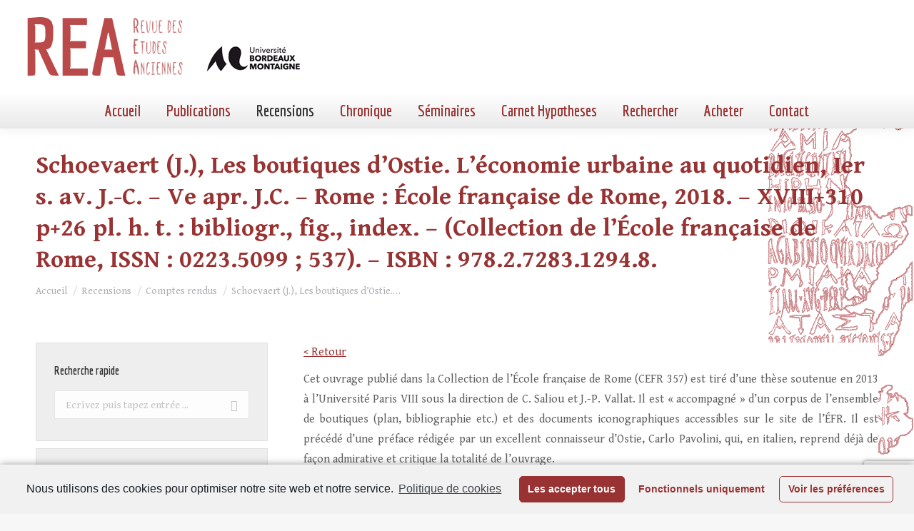

--- FILE ---
content_type: text/html; charset=utf-8
request_url: https://www.google.com/recaptcha/api2/anchor?ar=1&k=6LfqT4AaAAAAAPUEUeE_DiJ5R3b8qKL1rZ7FCeuP&co=aHR0cHM6Ly9yZXZ1ZS1ldHVkZXMtYW5jaWVubmVzLmZyOjQ0Mw..&hl=en&v=PoyoqOPhxBO7pBk68S4YbpHZ&size=invisible&anchor-ms=20000&execute-ms=30000&cb=cnrctg1zbf2r
body_size: 48807
content:
<!DOCTYPE HTML><html dir="ltr" lang="en"><head><meta http-equiv="Content-Type" content="text/html; charset=UTF-8">
<meta http-equiv="X-UA-Compatible" content="IE=edge">
<title>reCAPTCHA</title>
<style type="text/css">
/* cyrillic-ext */
@font-face {
  font-family: 'Roboto';
  font-style: normal;
  font-weight: 400;
  font-stretch: 100%;
  src: url(//fonts.gstatic.com/s/roboto/v48/KFO7CnqEu92Fr1ME7kSn66aGLdTylUAMa3GUBHMdazTgWw.woff2) format('woff2');
  unicode-range: U+0460-052F, U+1C80-1C8A, U+20B4, U+2DE0-2DFF, U+A640-A69F, U+FE2E-FE2F;
}
/* cyrillic */
@font-face {
  font-family: 'Roboto';
  font-style: normal;
  font-weight: 400;
  font-stretch: 100%;
  src: url(//fonts.gstatic.com/s/roboto/v48/KFO7CnqEu92Fr1ME7kSn66aGLdTylUAMa3iUBHMdazTgWw.woff2) format('woff2');
  unicode-range: U+0301, U+0400-045F, U+0490-0491, U+04B0-04B1, U+2116;
}
/* greek-ext */
@font-face {
  font-family: 'Roboto';
  font-style: normal;
  font-weight: 400;
  font-stretch: 100%;
  src: url(//fonts.gstatic.com/s/roboto/v48/KFO7CnqEu92Fr1ME7kSn66aGLdTylUAMa3CUBHMdazTgWw.woff2) format('woff2');
  unicode-range: U+1F00-1FFF;
}
/* greek */
@font-face {
  font-family: 'Roboto';
  font-style: normal;
  font-weight: 400;
  font-stretch: 100%;
  src: url(//fonts.gstatic.com/s/roboto/v48/KFO7CnqEu92Fr1ME7kSn66aGLdTylUAMa3-UBHMdazTgWw.woff2) format('woff2');
  unicode-range: U+0370-0377, U+037A-037F, U+0384-038A, U+038C, U+038E-03A1, U+03A3-03FF;
}
/* math */
@font-face {
  font-family: 'Roboto';
  font-style: normal;
  font-weight: 400;
  font-stretch: 100%;
  src: url(//fonts.gstatic.com/s/roboto/v48/KFO7CnqEu92Fr1ME7kSn66aGLdTylUAMawCUBHMdazTgWw.woff2) format('woff2');
  unicode-range: U+0302-0303, U+0305, U+0307-0308, U+0310, U+0312, U+0315, U+031A, U+0326-0327, U+032C, U+032F-0330, U+0332-0333, U+0338, U+033A, U+0346, U+034D, U+0391-03A1, U+03A3-03A9, U+03B1-03C9, U+03D1, U+03D5-03D6, U+03F0-03F1, U+03F4-03F5, U+2016-2017, U+2034-2038, U+203C, U+2040, U+2043, U+2047, U+2050, U+2057, U+205F, U+2070-2071, U+2074-208E, U+2090-209C, U+20D0-20DC, U+20E1, U+20E5-20EF, U+2100-2112, U+2114-2115, U+2117-2121, U+2123-214F, U+2190, U+2192, U+2194-21AE, U+21B0-21E5, U+21F1-21F2, U+21F4-2211, U+2213-2214, U+2216-22FF, U+2308-230B, U+2310, U+2319, U+231C-2321, U+2336-237A, U+237C, U+2395, U+239B-23B7, U+23D0, U+23DC-23E1, U+2474-2475, U+25AF, U+25B3, U+25B7, U+25BD, U+25C1, U+25CA, U+25CC, U+25FB, U+266D-266F, U+27C0-27FF, U+2900-2AFF, U+2B0E-2B11, U+2B30-2B4C, U+2BFE, U+3030, U+FF5B, U+FF5D, U+1D400-1D7FF, U+1EE00-1EEFF;
}
/* symbols */
@font-face {
  font-family: 'Roboto';
  font-style: normal;
  font-weight: 400;
  font-stretch: 100%;
  src: url(//fonts.gstatic.com/s/roboto/v48/KFO7CnqEu92Fr1ME7kSn66aGLdTylUAMaxKUBHMdazTgWw.woff2) format('woff2');
  unicode-range: U+0001-000C, U+000E-001F, U+007F-009F, U+20DD-20E0, U+20E2-20E4, U+2150-218F, U+2190, U+2192, U+2194-2199, U+21AF, U+21E6-21F0, U+21F3, U+2218-2219, U+2299, U+22C4-22C6, U+2300-243F, U+2440-244A, U+2460-24FF, U+25A0-27BF, U+2800-28FF, U+2921-2922, U+2981, U+29BF, U+29EB, U+2B00-2BFF, U+4DC0-4DFF, U+FFF9-FFFB, U+10140-1018E, U+10190-1019C, U+101A0, U+101D0-101FD, U+102E0-102FB, U+10E60-10E7E, U+1D2C0-1D2D3, U+1D2E0-1D37F, U+1F000-1F0FF, U+1F100-1F1AD, U+1F1E6-1F1FF, U+1F30D-1F30F, U+1F315, U+1F31C, U+1F31E, U+1F320-1F32C, U+1F336, U+1F378, U+1F37D, U+1F382, U+1F393-1F39F, U+1F3A7-1F3A8, U+1F3AC-1F3AF, U+1F3C2, U+1F3C4-1F3C6, U+1F3CA-1F3CE, U+1F3D4-1F3E0, U+1F3ED, U+1F3F1-1F3F3, U+1F3F5-1F3F7, U+1F408, U+1F415, U+1F41F, U+1F426, U+1F43F, U+1F441-1F442, U+1F444, U+1F446-1F449, U+1F44C-1F44E, U+1F453, U+1F46A, U+1F47D, U+1F4A3, U+1F4B0, U+1F4B3, U+1F4B9, U+1F4BB, U+1F4BF, U+1F4C8-1F4CB, U+1F4D6, U+1F4DA, U+1F4DF, U+1F4E3-1F4E6, U+1F4EA-1F4ED, U+1F4F7, U+1F4F9-1F4FB, U+1F4FD-1F4FE, U+1F503, U+1F507-1F50B, U+1F50D, U+1F512-1F513, U+1F53E-1F54A, U+1F54F-1F5FA, U+1F610, U+1F650-1F67F, U+1F687, U+1F68D, U+1F691, U+1F694, U+1F698, U+1F6AD, U+1F6B2, U+1F6B9-1F6BA, U+1F6BC, U+1F6C6-1F6CF, U+1F6D3-1F6D7, U+1F6E0-1F6EA, U+1F6F0-1F6F3, U+1F6F7-1F6FC, U+1F700-1F7FF, U+1F800-1F80B, U+1F810-1F847, U+1F850-1F859, U+1F860-1F887, U+1F890-1F8AD, U+1F8B0-1F8BB, U+1F8C0-1F8C1, U+1F900-1F90B, U+1F93B, U+1F946, U+1F984, U+1F996, U+1F9E9, U+1FA00-1FA6F, U+1FA70-1FA7C, U+1FA80-1FA89, U+1FA8F-1FAC6, U+1FACE-1FADC, U+1FADF-1FAE9, U+1FAF0-1FAF8, U+1FB00-1FBFF;
}
/* vietnamese */
@font-face {
  font-family: 'Roboto';
  font-style: normal;
  font-weight: 400;
  font-stretch: 100%;
  src: url(//fonts.gstatic.com/s/roboto/v48/KFO7CnqEu92Fr1ME7kSn66aGLdTylUAMa3OUBHMdazTgWw.woff2) format('woff2');
  unicode-range: U+0102-0103, U+0110-0111, U+0128-0129, U+0168-0169, U+01A0-01A1, U+01AF-01B0, U+0300-0301, U+0303-0304, U+0308-0309, U+0323, U+0329, U+1EA0-1EF9, U+20AB;
}
/* latin-ext */
@font-face {
  font-family: 'Roboto';
  font-style: normal;
  font-weight: 400;
  font-stretch: 100%;
  src: url(//fonts.gstatic.com/s/roboto/v48/KFO7CnqEu92Fr1ME7kSn66aGLdTylUAMa3KUBHMdazTgWw.woff2) format('woff2');
  unicode-range: U+0100-02BA, U+02BD-02C5, U+02C7-02CC, U+02CE-02D7, U+02DD-02FF, U+0304, U+0308, U+0329, U+1D00-1DBF, U+1E00-1E9F, U+1EF2-1EFF, U+2020, U+20A0-20AB, U+20AD-20C0, U+2113, U+2C60-2C7F, U+A720-A7FF;
}
/* latin */
@font-face {
  font-family: 'Roboto';
  font-style: normal;
  font-weight: 400;
  font-stretch: 100%;
  src: url(//fonts.gstatic.com/s/roboto/v48/KFO7CnqEu92Fr1ME7kSn66aGLdTylUAMa3yUBHMdazQ.woff2) format('woff2');
  unicode-range: U+0000-00FF, U+0131, U+0152-0153, U+02BB-02BC, U+02C6, U+02DA, U+02DC, U+0304, U+0308, U+0329, U+2000-206F, U+20AC, U+2122, U+2191, U+2193, U+2212, U+2215, U+FEFF, U+FFFD;
}
/* cyrillic-ext */
@font-face {
  font-family: 'Roboto';
  font-style: normal;
  font-weight: 500;
  font-stretch: 100%;
  src: url(//fonts.gstatic.com/s/roboto/v48/KFO7CnqEu92Fr1ME7kSn66aGLdTylUAMa3GUBHMdazTgWw.woff2) format('woff2');
  unicode-range: U+0460-052F, U+1C80-1C8A, U+20B4, U+2DE0-2DFF, U+A640-A69F, U+FE2E-FE2F;
}
/* cyrillic */
@font-face {
  font-family: 'Roboto';
  font-style: normal;
  font-weight: 500;
  font-stretch: 100%;
  src: url(//fonts.gstatic.com/s/roboto/v48/KFO7CnqEu92Fr1ME7kSn66aGLdTylUAMa3iUBHMdazTgWw.woff2) format('woff2');
  unicode-range: U+0301, U+0400-045F, U+0490-0491, U+04B0-04B1, U+2116;
}
/* greek-ext */
@font-face {
  font-family: 'Roboto';
  font-style: normal;
  font-weight: 500;
  font-stretch: 100%;
  src: url(//fonts.gstatic.com/s/roboto/v48/KFO7CnqEu92Fr1ME7kSn66aGLdTylUAMa3CUBHMdazTgWw.woff2) format('woff2');
  unicode-range: U+1F00-1FFF;
}
/* greek */
@font-face {
  font-family: 'Roboto';
  font-style: normal;
  font-weight: 500;
  font-stretch: 100%;
  src: url(//fonts.gstatic.com/s/roboto/v48/KFO7CnqEu92Fr1ME7kSn66aGLdTylUAMa3-UBHMdazTgWw.woff2) format('woff2');
  unicode-range: U+0370-0377, U+037A-037F, U+0384-038A, U+038C, U+038E-03A1, U+03A3-03FF;
}
/* math */
@font-face {
  font-family: 'Roboto';
  font-style: normal;
  font-weight: 500;
  font-stretch: 100%;
  src: url(//fonts.gstatic.com/s/roboto/v48/KFO7CnqEu92Fr1ME7kSn66aGLdTylUAMawCUBHMdazTgWw.woff2) format('woff2');
  unicode-range: U+0302-0303, U+0305, U+0307-0308, U+0310, U+0312, U+0315, U+031A, U+0326-0327, U+032C, U+032F-0330, U+0332-0333, U+0338, U+033A, U+0346, U+034D, U+0391-03A1, U+03A3-03A9, U+03B1-03C9, U+03D1, U+03D5-03D6, U+03F0-03F1, U+03F4-03F5, U+2016-2017, U+2034-2038, U+203C, U+2040, U+2043, U+2047, U+2050, U+2057, U+205F, U+2070-2071, U+2074-208E, U+2090-209C, U+20D0-20DC, U+20E1, U+20E5-20EF, U+2100-2112, U+2114-2115, U+2117-2121, U+2123-214F, U+2190, U+2192, U+2194-21AE, U+21B0-21E5, U+21F1-21F2, U+21F4-2211, U+2213-2214, U+2216-22FF, U+2308-230B, U+2310, U+2319, U+231C-2321, U+2336-237A, U+237C, U+2395, U+239B-23B7, U+23D0, U+23DC-23E1, U+2474-2475, U+25AF, U+25B3, U+25B7, U+25BD, U+25C1, U+25CA, U+25CC, U+25FB, U+266D-266F, U+27C0-27FF, U+2900-2AFF, U+2B0E-2B11, U+2B30-2B4C, U+2BFE, U+3030, U+FF5B, U+FF5D, U+1D400-1D7FF, U+1EE00-1EEFF;
}
/* symbols */
@font-face {
  font-family: 'Roboto';
  font-style: normal;
  font-weight: 500;
  font-stretch: 100%;
  src: url(//fonts.gstatic.com/s/roboto/v48/KFO7CnqEu92Fr1ME7kSn66aGLdTylUAMaxKUBHMdazTgWw.woff2) format('woff2');
  unicode-range: U+0001-000C, U+000E-001F, U+007F-009F, U+20DD-20E0, U+20E2-20E4, U+2150-218F, U+2190, U+2192, U+2194-2199, U+21AF, U+21E6-21F0, U+21F3, U+2218-2219, U+2299, U+22C4-22C6, U+2300-243F, U+2440-244A, U+2460-24FF, U+25A0-27BF, U+2800-28FF, U+2921-2922, U+2981, U+29BF, U+29EB, U+2B00-2BFF, U+4DC0-4DFF, U+FFF9-FFFB, U+10140-1018E, U+10190-1019C, U+101A0, U+101D0-101FD, U+102E0-102FB, U+10E60-10E7E, U+1D2C0-1D2D3, U+1D2E0-1D37F, U+1F000-1F0FF, U+1F100-1F1AD, U+1F1E6-1F1FF, U+1F30D-1F30F, U+1F315, U+1F31C, U+1F31E, U+1F320-1F32C, U+1F336, U+1F378, U+1F37D, U+1F382, U+1F393-1F39F, U+1F3A7-1F3A8, U+1F3AC-1F3AF, U+1F3C2, U+1F3C4-1F3C6, U+1F3CA-1F3CE, U+1F3D4-1F3E0, U+1F3ED, U+1F3F1-1F3F3, U+1F3F5-1F3F7, U+1F408, U+1F415, U+1F41F, U+1F426, U+1F43F, U+1F441-1F442, U+1F444, U+1F446-1F449, U+1F44C-1F44E, U+1F453, U+1F46A, U+1F47D, U+1F4A3, U+1F4B0, U+1F4B3, U+1F4B9, U+1F4BB, U+1F4BF, U+1F4C8-1F4CB, U+1F4D6, U+1F4DA, U+1F4DF, U+1F4E3-1F4E6, U+1F4EA-1F4ED, U+1F4F7, U+1F4F9-1F4FB, U+1F4FD-1F4FE, U+1F503, U+1F507-1F50B, U+1F50D, U+1F512-1F513, U+1F53E-1F54A, U+1F54F-1F5FA, U+1F610, U+1F650-1F67F, U+1F687, U+1F68D, U+1F691, U+1F694, U+1F698, U+1F6AD, U+1F6B2, U+1F6B9-1F6BA, U+1F6BC, U+1F6C6-1F6CF, U+1F6D3-1F6D7, U+1F6E0-1F6EA, U+1F6F0-1F6F3, U+1F6F7-1F6FC, U+1F700-1F7FF, U+1F800-1F80B, U+1F810-1F847, U+1F850-1F859, U+1F860-1F887, U+1F890-1F8AD, U+1F8B0-1F8BB, U+1F8C0-1F8C1, U+1F900-1F90B, U+1F93B, U+1F946, U+1F984, U+1F996, U+1F9E9, U+1FA00-1FA6F, U+1FA70-1FA7C, U+1FA80-1FA89, U+1FA8F-1FAC6, U+1FACE-1FADC, U+1FADF-1FAE9, U+1FAF0-1FAF8, U+1FB00-1FBFF;
}
/* vietnamese */
@font-face {
  font-family: 'Roboto';
  font-style: normal;
  font-weight: 500;
  font-stretch: 100%;
  src: url(//fonts.gstatic.com/s/roboto/v48/KFO7CnqEu92Fr1ME7kSn66aGLdTylUAMa3OUBHMdazTgWw.woff2) format('woff2');
  unicode-range: U+0102-0103, U+0110-0111, U+0128-0129, U+0168-0169, U+01A0-01A1, U+01AF-01B0, U+0300-0301, U+0303-0304, U+0308-0309, U+0323, U+0329, U+1EA0-1EF9, U+20AB;
}
/* latin-ext */
@font-face {
  font-family: 'Roboto';
  font-style: normal;
  font-weight: 500;
  font-stretch: 100%;
  src: url(//fonts.gstatic.com/s/roboto/v48/KFO7CnqEu92Fr1ME7kSn66aGLdTylUAMa3KUBHMdazTgWw.woff2) format('woff2');
  unicode-range: U+0100-02BA, U+02BD-02C5, U+02C7-02CC, U+02CE-02D7, U+02DD-02FF, U+0304, U+0308, U+0329, U+1D00-1DBF, U+1E00-1E9F, U+1EF2-1EFF, U+2020, U+20A0-20AB, U+20AD-20C0, U+2113, U+2C60-2C7F, U+A720-A7FF;
}
/* latin */
@font-face {
  font-family: 'Roboto';
  font-style: normal;
  font-weight: 500;
  font-stretch: 100%;
  src: url(//fonts.gstatic.com/s/roboto/v48/KFO7CnqEu92Fr1ME7kSn66aGLdTylUAMa3yUBHMdazQ.woff2) format('woff2');
  unicode-range: U+0000-00FF, U+0131, U+0152-0153, U+02BB-02BC, U+02C6, U+02DA, U+02DC, U+0304, U+0308, U+0329, U+2000-206F, U+20AC, U+2122, U+2191, U+2193, U+2212, U+2215, U+FEFF, U+FFFD;
}
/* cyrillic-ext */
@font-face {
  font-family: 'Roboto';
  font-style: normal;
  font-weight: 900;
  font-stretch: 100%;
  src: url(//fonts.gstatic.com/s/roboto/v48/KFO7CnqEu92Fr1ME7kSn66aGLdTylUAMa3GUBHMdazTgWw.woff2) format('woff2');
  unicode-range: U+0460-052F, U+1C80-1C8A, U+20B4, U+2DE0-2DFF, U+A640-A69F, U+FE2E-FE2F;
}
/* cyrillic */
@font-face {
  font-family: 'Roboto';
  font-style: normal;
  font-weight: 900;
  font-stretch: 100%;
  src: url(//fonts.gstatic.com/s/roboto/v48/KFO7CnqEu92Fr1ME7kSn66aGLdTylUAMa3iUBHMdazTgWw.woff2) format('woff2');
  unicode-range: U+0301, U+0400-045F, U+0490-0491, U+04B0-04B1, U+2116;
}
/* greek-ext */
@font-face {
  font-family: 'Roboto';
  font-style: normal;
  font-weight: 900;
  font-stretch: 100%;
  src: url(//fonts.gstatic.com/s/roboto/v48/KFO7CnqEu92Fr1ME7kSn66aGLdTylUAMa3CUBHMdazTgWw.woff2) format('woff2');
  unicode-range: U+1F00-1FFF;
}
/* greek */
@font-face {
  font-family: 'Roboto';
  font-style: normal;
  font-weight: 900;
  font-stretch: 100%;
  src: url(//fonts.gstatic.com/s/roboto/v48/KFO7CnqEu92Fr1ME7kSn66aGLdTylUAMa3-UBHMdazTgWw.woff2) format('woff2');
  unicode-range: U+0370-0377, U+037A-037F, U+0384-038A, U+038C, U+038E-03A1, U+03A3-03FF;
}
/* math */
@font-face {
  font-family: 'Roboto';
  font-style: normal;
  font-weight: 900;
  font-stretch: 100%;
  src: url(//fonts.gstatic.com/s/roboto/v48/KFO7CnqEu92Fr1ME7kSn66aGLdTylUAMawCUBHMdazTgWw.woff2) format('woff2');
  unicode-range: U+0302-0303, U+0305, U+0307-0308, U+0310, U+0312, U+0315, U+031A, U+0326-0327, U+032C, U+032F-0330, U+0332-0333, U+0338, U+033A, U+0346, U+034D, U+0391-03A1, U+03A3-03A9, U+03B1-03C9, U+03D1, U+03D5-03D6, U+03F0-03F1, U+03F4-03F5, U+2016-2017, U+2034-2038, U+203C, U+2040, U+2043, U+2047, U+2050, U+2057, U+205F, U+2070-2071, U+2074-208E, U+2090-209C, U+20D0-20DC, U+20E1, U+20E5-20EF, U+2100-2112, U+2114-2115, U+2117-2121, U+2123-214F, U+2190, U+2192, U+2194-21AE, U+21B0-21E5, U+21F1-21F2, U+21F4-2211, U+2213-2214, U+2216-22FF, U+2308-230B, U+2310, U+2319, U+231C-2321, U+2336-237A, U+237C, U+2395, U+239B-23B7, U+23D0, U+23DC-23E1, U+2474-2475, U+25AF, U+25B3, U+25B7, U+25BD, U+25C1, U+25CA, U+25CC, U+25FB, U+266D-266F, U+27C0-27FF, U+2900-2AFF, U+2B0E-2B11, U+2B30-2B4C, U+2BFE, U+3030, U+FF5B, U+FF5D, U+1D400-1D7FF, U+1EE00-1EEFF;
}
/* symbols */
@font-face {
  font-family: 'Roboto';
  font-style: normal;
  font-weight: 900;
  font-stretch: 100%;
  src: url(//fonts.gstatic.com/s/roboto/v48/KFO7CnqEu92Fr1ME7kSn66aGLdTylUAMaxKUBHMdazTgWw.woff2) format('woff2');
  unicode-range: U+0001-000C, U+000E-001F, U+007F-009F, U+20DD-20E0, U+20E2-20E4, U+2150-218F, U+2190, U+2192, U+2194-2199, U+21AF, U+21E6-21F0, U+21F3, U+2218-2219, U+2299, U+22C4-22C6, U+2300-243F, U+2440-244A, U+2460-24FF, U+25A0-27BF, U+2800-28FF, U+2921-2922, U+2981, U+29BF, U+29EB, U+2B00-2BFF, U+4DC0-4DFF, U+FFF9-FFFB, U+10140-1018E, U+10190-1019C, U+101A0, U+101D0-101FD, U+102E0-102FB, U+10E60-10E7E, U+1D2C0-1D2D3, U+1D2E0-1D37F, U+1F000-1F0FF, U+1F100-1F1AD, U+1F1E6-1F1FF, U+1F30D-1F30F, U+1F315, U+1F31C, U+1F31E, U+1F320-1F32C, U+1F336, U+1F378, U+1F37D, U+1F382, U+1F393-1F39F, U+1F3A7-1F3A8, U+1F3AC-1F3AF, U+1F3C2, U+1F3C4-1F3C6, U+1F3CA-1F3CE, U+1F3D4-1F3E0, U+1F3ED, U+1F3F1-1F3F3, U+1F3F5-1F3F7, U+1F408, U+1F415, U+1F41F, U+1F426, U+1F43F, U+1F441-1F442, U+1F444, U+1F446-1F449, U+1F44C-1F44E, U+1F453, U+1F46A, U+1F47D, U+1F4A3, U+1F4B0, U+1F4B3, U+1F4B9, U+1F4BB, U+1F4BF, U+1F4C8-1F4CB, U+1F4D6, U+1F4DA, U+1F4DF, U+1F4E3-1F4E6, U+1F4EA-1F4ED, U+1F4F7, U+1F4F9-1F4FB, U+1F4FD-1F4FE, U+1F503, U+1F507-1F50B, U+1F50D, U+1F512-1F513, U+1F53E-1F54A, U+1F54F-1F5FA, U+1F610, U+1F650-1F67F, U+1F687, U+1F68D, U+1F691, U+1F694, U+1F698, U+1F6AD, U+1F6B2, U+1F6B9-1F6BA, U+1F6BC, U+1F6C6-1F6CF, U+1F6D3-1F6D7, U+1F6E0-1F6EA, U+1F6F0-1F6F3, U+1F6F7-1F6FC, U+1F700-1F7FF, U+1F800-1F80B, U+1F810-1F847, U+1F850-1F859, U+1F860-1F887, U+1F890-1F8AD, U+1F8B0-1F8BB, U+1F8C0-1F8C1, U+1F900-1F90B, U+1F93B, U+1F946, U+1F984, U+1F996, U+1F9E9, U+1FA00-1FA6F, U+1FA70-1FA7C, U+1FA80-1FA89, U+1FA8F-1FAC6, U+1FACE-1FADC, U+1FADF-1FAE9, U+1FAF0-1FAF8, U+1FB00-1FBFF;
}
/* vietnamese */
@font-face {
  font-family: 'Roboto';
  font-style: normal;
  font-weight: 900;
  font-stretch: 100%;
  src: url(//fonts.gstatic.com/s/roboto/v48/KFO7CnqEu92Fr1ME7kSn66aGLdTylUAMa3OUBHMdazTgWw.woff2) format('woff2');
  unicode-range: U+0102-0103, U+0110-0111, U+0128-0129, U+0168-0169, U+01A0-01A1, U+01AF-01B0, U+0300-0301, U+0303-0304, U+0308-0309, U+0323, U+0329, U+1EA0-1EF9, U+20AB;
}
/* latin-ext */
@font-face {
  font-family: 'Roboto';
  font-style: normal;
  font-weight: 900;
  font-stretch: 100%;
  src: url(//fonts.gstatic.com/s/roboto/v48/KFO7CnqEu92Fr1ME7kSn66aGLdTylUAMa3KUBHMdazTgWw.woff2) format('woff2');
  unicode-range: U+0100-02BA, U+02BD-02C5, U+02C7-02CC, U+02CE-02D7, U+02DD-02FF, U+0304, U+0308, U+0329, U+1D00-1DBF, U+1E00-1E9F, U+1EF2-1EFF, U+2020, U+20A0-20AB, U+20AD-20C0, U+2113, U+2C60-2C7F, U+A720-A7FF;
}
/* latin */
@font-face {
  font-family: 'Roboto';
  font-style: normal;
  font-weight: 900;
  font-stretch: 100%;
  src: url(//fonts.gstatic.com/s/roboto/v48/KFO7CnqEu92Fr1ME7kSn66aGLdTylUAMa3yUBHMdazQ.woff2) format('woff2');
  unicode-range: U+0000-00FF, U+0131, U+0152-0153, U+02BB-02BC, U+02C6, U+02DA, U+02DC, U+0304, U+0308, U+0329, U+2000-206F, U+20AC, U+2122, U+2191, U+2193, U+2212, U+2215, U+FEFF, U+FFFD;
}

</style>
<link rel="stylesheet" type="text/css" href="https://www.gstatic.com/recaptcha/releases/PoyoqOPhxBO7pBk68S4YbpHZ/styles__ltr.css">
<script nonce="GBsV3BaGp-PVcQM18_26Jg" type="text/javascript">window['__recaptcha_api'] = 'https://www.google.com/recaptcha/api2/';</script>
<script type="text/javascript" src="https://www.gstatic.com/recaptcha/releases/PoyoqOPhxBO7pBk68S4YbpHZ/recaptcha__en.js" nonce="GBsV3BaGp-PVcQM18_26Jg">
      
    </script></head>
<body><div id="rc-anchor-alert" class="rc-anchor-alert"></div>
<input type="hidden" id="recaptcha-token" value="[base64]">
<script type="text/javascript" nonce="GBsV3BaGp-PVcQM18_26Jg">
      recaptcha.anchor.Main.init("[\x22ainput\x22,[\x22bgdata\x22,\x22\x22,\[base64]/[base64]/[base64]/[base64]/[base64]/[base64]/[base64]/[base64]/[base64]/[base64]\\u003d\x22,\[base64]\\u003d\\u003d\x22,\x22w5nCssO0MsKjUMO1w65YwozDtsKbw6fDk0QQIcOcwrpKwoXDkEEkw6HDvyLCusK7wqokwp/[base64]/CgWHDlsOqX3pjw6V5c1BEw7jDm8Ofw6A9wpMhw4dfwq7Djz8NeG7CplUvScKpB8KzwofDsCPCkwnCjzovbMKowr15BAfCisOUwr/CvTbCmcOpw7PDiUlXKjjDljvDtsK3wrN4w5/[base64]/[base64]/w6Mdwrpvw4JrwrhgwoPDicOdw4HDnWBGWcK/HsKLw51CwoDCnMKgw5wmWj1Rw5rDplh9CD7CnGsgEMKYw6sAwoHCmRpOwrHDvCXDpMOCworDr8ODw7nCoMK7wodaXMKrHAvCtsOCOMK3ZcKMwoI9w5DDkHswwrbDgUxaw5/DhFVsYADDm1nCs8KBwofDu8Orw5VMEjFew4nCiMKjasKpw5hawrfCu8OHw6fDvcKQDMOmw67CsH09w5k/[base64]/DrR/DtCxKYGPDon3CpUo4NG3DvA/CuMKzwq7CuMKFw5saSMOcUcOLw53Dk33Dj3DCoRPDthbDkk/Cg8OFwqxIwqRVw4ZIeynClsOKwrbDg8KnwqHCrWTDq8KAw5F1FxApwpZ6w402cgPCscOGw6www4dQCjrDk8K6WcK/YHQ2wq1IBHXCssKowqnDg8O5Y1vCkR3ClsOxcMKiHsK2w5PCh8KlNXR6wonCjsKtIsK2MBDDiVvCkcOfw7g/E2bDgB/CvcO9w4HDqXwXWMO7w6s6w4sAwr8rQD5jLAoow5/DuUJOU8KEwrF1wrNQwoDCjsKsw6/ChlgdwqsvwrsTYVZFwrZAwrw/[base64]/wp7DvMOvd2rDkXVQWibCk03CrEE/cRhZwoYtwrfCj8OSwpwVCcK6GFUjDsOUDMOtXMKswow/wpFLccKEMEBuwpzCpMOEwpHDpWoKVX/CsEEpf8Oba2rCkVLDvH7CpsOsTcO+w5bCjsOZGcK8bmbClsKVwrxzw4FLfcOjw5rCu2bCp8KFMwQMwr5CwqvDikLCrT/CvW5cwqZSZkzDvsO7wrLCt8KWS8OKw6XCvjzDh2FrfybDvUgAW1dewoTCn8ObMsK1w7cAwqrCgVfCqsODMmzCscOGwqLCt2oPw75pwoPCsknDjsOnwpErwokEMyrDjwHChMKfw4Yew5TCtcKWwojCs8KpMAAAwqDDjjR/BELChcKLP8OTEMKNwpV0aMK0AMKTwok3G3tXJSxSwqrDh3nClloMIcOuQFfDp8KwPXbClsKwH8O+w61SJnnCqD9eUAjDrkBkwq9wwrHDnEQnw6IhDMKofl4WH8Ohw7cjwpl6bzxsK8Ogw5cYZsK9UMKeU8OOShvCuMO9w59yw5rDgMO/w4TDjcOmZgvDtcKdMsO2BsKRI1bDvhvDnsOJw7HCk8Kow6BMwq7DnsOdw4/CgcONd1BTOsKkwqxbw43CrFx0VHbDm3UlcsOiw5jDisOQw7onesK1HMOkQsKzw4rChwxhAcOSw6/DsnHDoMOhaw4Vwo7CsT8+G8OBXE7CncKsw60DwqBzwpzDiBlFw4bDr8OJw5HDmFBAwrrDosO6V0dswonCmsKUeMKnwqJ8VXVUw6kHwr/Dk1gkwofCqDx3QhDDjSPCvx3DicKqPMOSwpJrbyLCjUDDtF7CmELDlEsAw7dQwqR1woLCiDjDmmTCscOYcinCv0/DrcOrJ8KsYVhSOzrDrU8cwrPCv8KCw5zCmMOAwoDDizbDn07DtnvCkhzDjMKBScODwqISwqtDMzgow7PCqmMaw78BOEQmw65uBMKHMDrCr0xkwrkuaMKdMMK0wqQzw4rDjcOWIcOYAcOQP3kcwrXDpsKPWEVqdsKywo9rwoHDjy7Dg3/DnsKBwqBIazwGZnNpwq1Yw5gGw7dKw7wNPGkLGUjCuQMbwqJAwpQpw5jCvsOYw7bDkQLCvMKyPCHDgijDt8K4wqhNwq0aYCzCpsK2RzFdSBhCEzDDmWNcw6nDlcOqHMOZV8KiXic3w44+wo/DqcOLwrhZE8O8wpNSZsOgw54aw5UVGBoRw6vCpMOQwpnCkcKmRcORw5klwofDvsOAwoFvwp8rwrfDpU0KXBnDicK5TMKmw4QeYMO4fMKOSg/DqcOBNRAAwobCkcKsfsO+F2XDmzHCssKISMKcMcOFR8OMwp8Jw7PDrH5ww6YaScO6w5vDnMOfdw8fw53CisO5esKbcEEcwopibcOIwohyBMOxBMOGwqIiw5LCkHk5DcK/OMKCHgHDk8O0fcO0w7jDqCwLLzVqD10ALCYew4/DpS9eeMOpw4bCiMOtwonDtcKPfcOxwo/DtsO0w5HDswk+TsO4bgDDgMOfw48Gw73DusOoDcK3ZgLDvRzCmXUzw5XCicKFw6V3HkcfFMOJGFzDpsO8wovDtUBGIcKXcyLDgENgw6/CgsK/WR/DoFJFw6fCuj7CsCd8CEnDlzMuGgAQO8Knw6vDg2jDhsKRQG9Ywqp+wrjCvkoABcKAOQPDoxYbw6jCkmEUWcKWw6bCnjkRTTTCssOCSTYRIlnCmGYUwoF/w4goUgFHw6wFD8OBb8KPJDU6LGNRwojDksO2VE7DiCwGYQbCiFVJGMKqK8KJw65rAmlGw7Few5rCuTfDtcKbwoxyM3/DjsK8Dy3Cixx7w5B2MGNzBD4CwqjDu8OFwqTDmcKYw4DClELCmnkXE8O6w4VDc8K9CEbCsWt7wrjCnMKywq/CgcOGw7rClHHCnQXDrcKcwoJ3wqLChcO+WWRJMsKHw4HDly/DiDvClEDCgMK2PTJ9PkdEZGhZw7Atw6BUwr3Co8Kow5Ryw7bDsx/CknXDgmstHcOtTzxBAsOVGcKFwo3Dv8KBSmtDw5/DicKSwooUwrLDrsO5VDnDiMOYTFzDiTokwo0MbMKVV3BFw6YYwp89worDk2/[base64]/wrwZNWcOBnvDi8OfwpIIw6TDoFvDhykkLltEw5wbwp3CqMO8w5oqw5TCiTzClsOVEMOGw4/DkMOsfhXCpxvDoMOywqkrcVIKw4Imwrt+w5/[base64]/DhRfDvcKEw6l2wpAjc1Fuw43DisOyw6PDkMOEw5vDvsKkw7V/wqRUJcKoYMO7w6rCvsKXw7fDk8OOwqs0w77Ck3IUOncBRcK1w783wpLDr1fDhiHCv8O5wqnDqRLCr8OiwppPwpvDgW/DpDsjw7BKFcKuccKAIWTDq8Knwpo/JcKRYSozb8KQwqJMw4rCi3jCsMOswrcKLUwvw6UpTyhmw4BJWsOefnHChcKHNHXCuMK2JcK/IjXCvhzDr8OZw4nCg8OEKxEtw4ViwpRlA21cPcObC8KLwrDDh8O9MmrDisOSwrMCwpgKw4hcw4DCvcKqSMOtw67DnETDqm/Cs8KQK8K7PCsMw6HDuMKkw5fCgDFgwrfChMKtw4IPOcOXAcONPMOXfA9WbcKYw47CtUV/aMOnVihpUjjDkDXDk8KtPk1Bw5vDhmt8wr5GOAjDvD80wojDoxzCgmA/eGBDw7PCt2RpQcO2wrQ8wpXDpjgOw4zChhJSecOWUcK3NMOsF8OjMB3DnDcFworCgX7CkwNTacKpw7IYwpTDqMOxWMOVC2fDgsObbsOmSMKrw57DqMOrHk5/[base64]/CkcOFwonDscO0w7bDtGwqNMOmfEHDswA3w7rCl2JUw6J9GE/CpznCt1jCg8OJV8OsBcOeXsOQZzRkBG8Xwq9mNsK/w5XCp3ICw74uw6DDmMKaRMKLw7hWwqzDmznDgGEEJ1zCknjDtBBiw5JGwrBHF0jCgMO/wonCgcKUw44Ww6XDuMORw4d7wrQCVcObKMO4DsKga8O1wr3CncOgw73DscK/[base64]/CrcK3a8OtCsKjwrgGe8KswqhhKMKjwpo4Ow41NmoqWnh+ZsOvNwfCsVnDshMyw6kCw4LCqMO7S0crw78ZQMKbwq/DlsKDwqvCjcOewqrDkMO1B8KvwqA3wpvDt3PDhcKaXsOgVMO8TC7Ds1AXw5ocaMOiwrDDp1ICwogZTMK1ECDDusKvw6JXwqzDkyoPwrnColl4wp3CsgYww5olwrxve3TCpsOSfcOKw54Ow7DCvsKAw6PDn1vCncK0csKaw4/[base64]/DhsOqw5kqwpPCj8OlwrUCw7AOw57CkR/Cq8OfEEHCpgLDqW8Yw43ClcOBw65iWsK7w43ChkU3w6bCu8KJwoc/w5zCsVVbGcOlfA3Dr8KhOsOPw7waw4gdEWbDvcKqPDzCi09bwrUsZ8Oqwr7DmwHCtcKvwodIw5zCrBw0wqN6w6nDvUrCnUfDncKkwrzCr3rDtMO0wrfDtMOmw50Qw43DtVB/QRcVwq9EfMKIWsKVCsKRwrB1WAXCpV3DlVDDkcKDDBvDoMKfwqfCqDsCw4jCmcORNRrCsFNOfcKuZzzDkVUaNwleb8OLIUsfbkzDkm/DhXrDpsKrw5fDqcOlQMOmG2nDl8KBT2R5GsKRwoh5NBvCqGRjDMKkw6HDksOqecO6wq3CrXvCpcOXw6YRwoHDiiDDkcO7w6BRwrNLwq/Do8KyO8Kgwpd+wqXDsG/DrjpIwpvDk1LChDTCvcOGUcKpMcO1OEQ5wqkTwoN1w4nDqg8ccCoWw6tbCMKVfXlbw7zCsSQgMDfCrsOEbcOtwrNjw7XChMKvW8ORw5LDv8K6Uw/DhMOIMcK3w7HDvEQRwrY8worCs8KWemxQwo3DuDoVw7jDhE/[base64]/CnFgWH8KZw6rDlcKAw6wLEkjCpsKKDMOzWS7ClTHDnV/[base64]/[base64]/Ch8KJXcK/w5F5wr3Ds15mKcOGw6vDoUzDpBzDmMK8w5sTwrd2IFZCwrvDocKlw73CrxRFw7PDvsORwod1W39HwpvDjTXCvCtDw6XDtCLCkhZTwpXCngjCjThWw6bDvBrDtcOJA8Oqc8KTwq/DsznCusKLJsOVCG9OwrPDgWHCgsKtwrzDl8KNecO9wrnDoH5mLsKcw4TDn8KSU8OPw7LCssOFGcK+woZ6w6NifzYfVsO0JMKwwpZLwqBnwq1aVTZXCDzDlAXDqMKlwow3w4EmwqjDnVJECF7CjXsPMcOXGUY0QcKlIsKswoXCg8Oyw53DtXIzVsO/[base64]/w6dFY3Z3wrDDpcOORWfDs2waTGNHTsKRU8KNwqvDk8O2w6oHVsOXwqvDgsKZwpkyK2YkZ8K0w4dBVsK1IzPCh1vDinUGbMOkw6LDh1c/S0IDwr3DuExTwoDDomluYCBSccOdWS9zw5PCh1nCgMKgf8Krw73CnnhMwrxSZ3QtYz3CpMOmw4hbwrHDiMKcHFVJTcOfaAHConHDscKMQh5QEmvCksKpJEFdVxM0w5Arw5LDvCLDhcO4A8O5ZkrDk8O+NCrClcKBAR4Qw5DCnEHCisOhwpbDmcKwwq4Qw7rDr8O/[base64]/Du0bCqcOacCxEw5lgT8O+KcKKwqRjM8O4woIxwoxkO2dvw7Rnw5tlYMO2cT7CtRnCowt9w47DscKewpPCrsKvw67DuCfCvTzDucKyYcKKwpnCpcKMHcK2w6PClxdbwrQWKMORw5YOwqh2wqfCkMKmF8KMwp83wo8BSTrDpcOLwrPDuCcqwrfDscKAFsOQwqg9wozDlG/Cr8Oww53Co8KoMBzDixbDu8O3w6I8wrvDkMK5w6Rkw5svSFHDvUDDlnvCr8OSJsKBwqQyFTTDqMOAwrh5DhDDqMKkw6rDgmDCt8Ofw53DnMOxXEhWbsK7Jw/Ck8OEw5ASDsKewo1Dwr8qwqXCvMOpHTTCrcKXbHUxWcKSwrd/[base64]/Dh8KWTxp/aC7DiMOQwr7DkAw7EcKHwrbDgcOIwrTCpcKiEyXDtGrDnsOkFcO/w4hCWXMIVx/DnWh3wpvDv1RQL8O0wrjCnsKNWy0uwoQewq3DgyDDqFUPwrQtYMOdcwpzw43CiUfCky4fTm7CskhkdsKsM8ORwp/[base64]/DhcOvCWfDlsO3bsKGZ37CoFxiwoxAwrDDu2M2LcO2bREiw4deSMKCwqXDn2PCrWPDqgbCrsOOworDk8KzcMO3U30lw7BNSExKaMOHZQjCk8KBB8Oww70lF3rDmD98HHzDg8OdwrUTDsONFh91wrACwqEgwpZww5TDiH7Do8KwBxNmQcO7e8OrW8K/[base64]/DoGDDqcOiQMKECklIwqXDjSXDlz1zCWfDmRrDtsO5wrzDoMKAWU55w5/DtMK/QBDCjcOXw4gIw4lqfsO6HMOSAcO1woMLX8Knw4JIwoXDkRhQDzxxPsOgw4JnI8OVRmQ5NV8VQcKOcMK5wok5w6Aqwq9TesOwGMKRIMOwe17Comllw75Bw7PCkMKbTQhnccK4wqIcLl7DjDTDvXvDvQRkcSXCqihpZcKzKMK3Y2PCmMKlw5DDgmPDpMKow5hXdCh/wpFrwrrCg2JPw67DtHIOcxTDjcKdMBQWw599wpM/[base64]/[base64]/[base64]/J8O9XULCgn9ARz7DhB/Du19gIMKzZmMiwoDDoVTCjsK4wrcow4M+wrzCm8OtwptaUEDCu8O9wrrCnEXDssKBRcKfw6jDu0zCvlbDscOXw4bDkAlNH8KgFyTCoEfDq8O3w4LCthM2a2nCvGHDtMOhFsKfw4rDhwnCgVzCowBNw7DCu8KhVWnDmQw5bQrDgcOnSsKwNXnDvCTDjsKtdcKVNcO/[base64]/NGkwES3CoV3CvXBdwqh/wp7Dv2A5wrzCj2vDoFzCmMKnPw7Du37Dqy0TTE7CosKCQmFKw5/DmAnDjBnDoA5iw5XCiMKHwpzDghokw45yT8OgEcOBw6fDnMOQbcKua8OJwq3DrMKvLcOjIMONJsO/[base64]/CliXChG4rQ2NewqwYwpnDo2Z/[base64]/DrSHDtMKwPsKawoc+QMKMw4JFwrhLWcKDaMO/[base64]/w6jDgcKJwpnCkmhgeQ3DuQxgCMOTw6vDj04PEMO8MMKcwq3Cn2VyLz/[base64]/[base64]/woTDuUXDolLDsgfDrMKbOkXDiRnCvS/DgDNPwrJ8wo9HwrLDvGAew6LClU1Nw6nDmUrCjm/CsB/Do8KQw6w/w6HDisKjUA/CrFbDvABaIFPDisO/wobCnMOQGMOaw7cXw4jDvR50w7rCpkEAZMK2w6/Dm8K/NMKew4Erwp7DuMOwQMK6wr3CvQHCnsOvI3RiOBN/w67DthrCksKcwpVaw6PChMKLwpPCuMKow4sFOA4Gwo5MwpYrGkAoGMK3aXTCkRJKbsOyw7sRw4Ryw5jCnF3Cq8OhDnXDpsOQwqdMw4kCOMOawp/Cv0BTA8K8woZlUiTCoSpvwpzDsXnDkcOYAcKjVMOZEcOuw5EvwrDCtMOuJsOywqrCuMOVWFU4woQ4wo/DrMOza8O1wotJwpvDq8KOwpgEdVLCk8OOU8KsE8OWSF1bwr9XdGknwpbDpMK+w6JFHMK9JMO2HMKzwqLDl2nCiBpXw4PDq8Ouw7fDkzjCnEMYw5EOZFfCtgVYbcOvw7ZMw4/Dt8KRMQg9CsOkFMOqw5DDsMKYw4vCs8OYNiTCmsOlAMKIw6bDnk3CucKzKw5Iwqc8wq/DvcKEw48tA8KUR3jDjsOqw5LCjXPDusOgT8OMwrB/[base64]/CtHPCosKmw5jDjjnDk8O0wovDmMKLJUMew5x4w7xJXsOfbDzDjMKgewvDp8OpMWXCnjfDvsKtJMOfYkYrwr7CslgWw68GwqMwwozCrnzDnsK1ScKEw7kdFycJCsKSTsK3ejfCoSFowrARbiU2w5HDqcKpZBrCgjbCpsOaKxPDvcK3Sht9AcK+w4/CgSdnw4XCncK1w4DCrAkLSsOrYQogcwElwqYCaRx/YsKpw4tyOCt5cHHChsKQw5vCjcK2w75XcwkAwoHCkiDCukHDhsOKwoE2FsOjF1Few40AJcKDwp99JcOuw4gQwo7DolHClMOXE8Oac8OHLcKWY8K/Z8Ogwr4aGhTCiVrDkxsAwrJuwpN9CU0lDsKvLsONM8OoLMOyNcOXwqjCmg3CiMKuwqwaTcOYK8ORwrAMN8ORasO6wqvCsz8XwoISYRfDncKCTcKKC8OFwoRDw7/DrcOVOAAEW8KrMMOjWsK2MwJUH8KfwqzCrx3DicKmwpsgEMO7EVwsZsOmw4/CncOOYsOSw4cTJ8O+w5UkUHbDj1DDusOgwpNJYMKdw6xxP1tZwrgRUsOZPMK3wrBMRsKQPWkqwq/[base64]/DiwFSZsODw7vCqcOnFsOrwowiwr3DoQsFHmM6CcKLLmXCosOCw7YPPsOgwokZJls/[base64]/ClcK5wqhsQ8OXwoJKw7txwqtbw7rDj8K3fMOsw6ANw4oqZMOLesKawrrDocK0UHdaw5DCt0kQWHZVTsKbbzlQwpvDrF/CkR5Sf8KNYcKafzrCi2jDqcOyw6XCucOLw6IKI1vClDl4wrdeUDclNsKVQmNJDnXCuGpnS2VWTlhFeUsiHwrDu1gldcKtw6x2w6vCo8OtLMO/[base64]/[base64]/CiE3Ckn3Di8OwLTLDthoFw7DDqA/[base64]/CocKBVsKaK2TCq1/DrhYlJsKcVMO7TDcww53DpSlTTMKfw4pBwpgrwoFfwpoIw6LCg8OvYcKrX8OWK3U/woROw4Rzw5TCk205O1LDsHlJLUtnw51oMFcEwpJ9Ty/Dm8KvNg4YOUJtw7zCtjpiYMKlwq8qw7nCt8O+MQBuw4PDtGZuw5MUM3jCv0JOGsOBw4xpw4bCvsOudsO8DwHDkXRYwp3CtsKcPX1/wp7CkTcxwpfCt2LDisONw50pAcOSwrhsb8KxJBfCtW5VwpsfwqYOwonCkWnDsMKNGgjDnGvCg13DgHbDmGhiwpADQ27CgWrCiX4vEsORw6LDlMOYUAvDqHYjw5jDqcO8w7BFHVHCq8KPQMKCf8O0wqlGNijCm8KVcibDlMKjKX9hasKuw6jCrgjDiMKWw5fDhH/CrisAw4/Dg8KlTcKHw7TCusKLw5/CgG/CnSQEOcOAN2fCnWDDlU8qCMKGHgcDw7NCKTRQB8O2wqnCuMKde8KnwojDtlpDw7cRwqbCikrDu8Kfw5UxwrnDjyvCkAHDuHYrJ8OnL17DjyPDkSvCgsO3w6Usw4LCosOEKC3DghBuw5hqe8K1EmzDpR8qZ0/DisOuc2tCwqtGwo17wo0pwpI3WcKwFsKfw4gnwq4MM8KDSsOFwrk1w7fDk0R/[base64]/CqcKkwp/CsHzDuMOJw5UDC8KEw47Cu2vCm8KXVMKnw48uGcKfwqnCo3XDuEzCjMKKw63Csl/CqMOqS8Obw6rCinRrM8KcwqBMQ8OpXzd6Y8K1w5krwqRdw5rDlGMcwofDnXdDYnk5CcKkATUVDVTDpQJBURQONSgJOjzDlSnDkRDCgyjDqMKINB3ClTjDrHQew7LDngNRwrQww4fCjkrDrUtWS0zCpzAywqHDrF/DlsO2WGHDpWVmwrcmN0DClsKBw7FXw7vCsQkvHwIzwoN3f8OTHGDCisKxwqEVasKAR8Kxw68ew60LwqBiw7LDgsKtbCLCjTLClsOMVMKWw4M/w6bClMObw5/[base64]/Ch2HDqsKHwrXCtMOvwrjDv0DDuV4xw6vCvEbDiFh/w5zCk8KBJcKmw5zDiMOIw54Qwoxrw7zClEI7w5Zcw5FZZMKBwqXDo8OTNsK2wovCsBbCosKrwobChsKuKFnCrsOCw6Q7w5Zawq00w5gfw53DnnPCgsOAw6DDkcKnw5zDtcKYw6p3wovDoQ/Dsmoywr3Dqi3CgsOnQC9pV1nDgETDuXkANCpYw5LCmsOQwqvCq8KAc8OyEgJ3w71fw4YTw5HDjcKjw7VrO8OFfn0bPcKnw7Idw7B7SCR4w64CUcOUw4Imwo/CuMK2w7QEwofDqsK7VcOMNMKGdMKnw4rClcOZwr0zbzcAdRNDE8KHw6DDnsKgwpfCoMKvw5RHwpIyGWolXWvCjypxw611FcO2wp7CnXbDrMKUQi/CgMKpwrPCtMOUJMOfw4DDvsOsw7PCp0XCiHlqw5/CkcOKwpsmw6kxw5LCm8KFw702fcKMNMORS8KxwpbDv1tVGVsJw5HDvywUwoLDr8OBw45sb8Kmw41vwpXDucKAwphIwoUoNxpWcsKHw7NJw7trXnTDpcKHJRI5w7QPElfClMODwo5QTMKbwpTDrk5kwotCw6vDlUXDrCU+w4rCmAVvJQI/Xld+dMOQwrZIwpxsRcKww71xwplgRV7CmsOiw78aw4RmXcKow4jDuCBSwrLDoHLCnTt/CTAuw4orG8KoOMKgwoYbwq4SdMKMw6rCjT7CiDvCosKqw4bCrcOILR/DozXDtDpiwoVbw6NlLlc9wqrDvsOeFn0uIcO8w6Zra2ViwoQIFxHCigVOBcOlwpoMwp5YJ8O6R8KMTTsZwofCnRp5AA0mdsOUwroFNcKXwovCsFMiwonCtMOdw6sUw4RBwpnCp8K6wrvCtMKaNGjCv8OJwo16wpkEwrBRw7d/acKLL8OEw7Q7w7dFJgXCiEHCssKBRsKjays5w6szO8OdDxnCoDIcZMO4JsKzd8KAYcOzw5rDp8OLw6/[base64]/[base64]/[base64]/[base64]/CosOSJwUqwqLDmcKtw4LCucOmFzXCk8K/WEjDpBbChFvCsMOOw4nCtGlawr4+Xj0LBMK/A2fDj3wIcWzDnsK0wqzDisKaV3zDi8O/w6RxJ8Ofw5bCpcOjw7rCk8OpKcOlwpN2wrAVwpHCqsO1wo7DrsKrw7DDjMKkwpLDgl5OFkHChMKSXcOwAVEyw5FkwrvCgcOPw7XDuDPCncKEwr7DmAduMmVSIF7DoxDDi8OEw49xwpEuDcKRw5fChsOiw4A+w5Vdw4EGwo5rwqNAKcO/GsOhI8O0V8KAw7MuCMOufsO6wrvDgwbCksOZSVbChMOuw5VNw5RhG2teVA/DqEhDwqvCi8OnV3spwqPCsCzDmCI+bsKpa0MlciBDEMKAIhRGAMOtc8O/RhPDqcOrRUfCicK/wqRbWHHCncKhw6vDhAvDkT7DonJswqTCksO1IsOVfMKUf1nDmsOsYMOHwobCrRTCvDoawrLCtsK3w5rCm23DnxTDlsOYE8KXGExfCsKfw5DDrMKEwrAfw73DjMOnU8OGw7Y0wqIbQCHDlMKIw6A/V3FQwp1ZLhPCtCPCvDHCmg9xw7USScKnwrjDtBZuwo9KLFjDgQbCmcOlP2liw5gvScKsw4cWcsKew4IwR0vCmWzDgAE5wpXDpcK5w7UAw6ZzDyPDkMOYw7nDnVUwwqLCvArDs8OIPlNyw5MsLMOkwqtdFcOJY8KNVsO8wr/DosK5w64FPsKxw50dJSPDiwo9MlbDvydJOMKxQcOOZQoPw5MEwoPDgMODGMO/w57Dm8KXQ8O/NcKvQcOgwpPCi2XCvUJeTC8aw4jCgsK5NcO8w5TDmsKYZXUfUwBpEMOjZW7DtMOIe27DgGIMSsKmwqvCu8Oow45wJsK9HcK5w5YLw5BmOAjCgsOWwo3ChMOtX20Fw7gjwoXCgMKZbcK/MMO4b8KHYsKoLGJTwo0zQyUECTfDi397w43Drwxvw7xPKyMpdcOQCsKiwoQDP8OiIj81wr4BTMOzw5MLWcOqw5FEw5IrAX7DmMOPw6U/H8KMw6w1bcO2XSfCu2TCpkvCuEDCmSHCsz5+VMOTKcOnw4ElNxN6PMOjwq3DpiYxAMKqw6lbXsKxHcOZw402w6Ytw7cAw5/CuRfClsODRcORIsKpJ3zDhMOvwr8OGU7DpC05w7dzw5LCo3Y6w7VgUktFXnrCiTMONMKoLsKyw45WVMOpw53CpcOfwogLZQjCqsK8w4TDiMOmScKiWFNkajA4woQFwqRyw5tEwo3DnjHCvcKTw68Owpx7O8O/Hi/[base64]/ChwMNwpFRKsOWa8OkwozDjQEHfWfCpkbCrF8vw4sLwqfDqBVwXnV/DsKZw59Fw452wo4rw7nDsyXChgvCnMKnw7/[base64]/DoX0CwoBLw5l8w57DpkzChsOdHMKrw4gXO8K3S8KYw7RtB8OQwrBOw7zDrMK0wrHCti/[base64]/Ds1rDkm9VwpJiw6hFwrdrZ8Kkw6XDi8KLK8K2wqvDlDbDhMO1aMOrw47Dv8Oqw7DCgcOHw6JUwpUCw6dVfC/CtAbDkl4bccKoD8KdX8K9wrrDkQxBwq1kRkzCpyItw7EaJiDDjsKowpDDh8Khw4/DhA1wwrrCpsOPI8KTw6FgwrBsP8KHw7IsCsK5wpnCukHCm8KywozChxcYFsKpwqp2OR7DusKbIHjDpMOqQ3lPdHnDk23CjRdxw5gNKsKeUcOrwqTDisOzRWPDgsOrwrXDgMKywoh4w5xhTMKWw4nCnMKVw57ChUHCtcK9eCdLZS7DhcOjwpl/[base64]/Cnl/[base64]/ClsOzeBjDlcKyw7vDsCrCrcOkw6N+Z0fDjl7CpxVYwqMnPsKkYcOrwqNKC0gTYsOOwrc6DMKecDvDrzzDo18ENDUiRsKawqJYV8KewqFvwps7w7zCjnErwoAVckbDisOXXMO7LiLDsTxlBnDDtU3CmsOEfMOXLRosVFPDkcO0wpbDsw/CkidgwoLConzClMK5w4fCqMOoHsOgwpvDmMKsV1EEYMKMwoHDoENYwqjDkmnCvMOnCkTDgHt2fXgcw5TCs1PCrsK5wpXDlWB6wrknw4orwoQ9a2HDnQrDgcKhw57Du8K0WcKrQ3pDXTfDhMKKKRnDuE0WwrrCs1Zuw6woBXRAXw1wwo7CpMOODyo7wq/CoFZow7Ibwr/CoMOZZSzDmcKswrPComrClzEKw4jDlsKzNcKGw5PCucOPw4p7wphOOsOPVcKAJsODworCn8K1w7nCmUvCpQPDrcOSS8O+w57CuMKeFMOAwrI5TBLCow/[base64]/XMKyZ8KCw53DjyjDqFDCp8Ktw5NGw4xhB8K9wqXDtRzDhBXDoH/[base64]/Dn8O7w6s/AsOiw6HCojvCrHQzw5tXUcK+w7XCosO3w57DpMK9PxXDv8OjRjbCohADB8Kbw45xHnNZJTMow4dIwqIvUGUfwprDucO3ckrClnstQcO8N37DsMKoJcOCwoocRX3DicK9JGLCs8K/WHVNQMKbD8KCEsKew63CisO3w4hJL8OCIcOaw6YCaEbDv8KzLFfCsRgVwosaw5MZEGLCmx5lwrk0NxvCtxjDnsOLw7AEwrtYKcOkV8KkWcKzN8O6w7LDhMK8w53ClWAxw6EMEEFedQEyB8KwccKUDcKhVsOOTTskw6U7woPCksOYBsONTMKUwoREOMKVwrBnw4/DicOCwpQKwroLworCmTMHaxXDlsO8KMK+wprDvsKxOcOlSMODMxvDtsOqw7/DkzJywrHCtMK7H8OPwoo4DsO/wozCmCoCYFQTwpEAa07Dhk9Ew5LCr8KjwqYDwq7DusOrwonCm8KyEmzCikrDiSPDn8O5w6JoUcOHa8Ohw7E6JRbCpzTCj0Y1wq9+ST7CiMKHw7fDtQsIMAFZwo5/w7wlwp9aBSbDj0nDulpxwq97w6Eqw55yw4rDtFnDt8KAwpjCoMKGWDBhw5HDsSjDl8Kiwr7CrRrDu1AOdUBWwrXDkRHDrBp6B8OeWcOJw4YaNcOJw4jCn8O3GMOsLxBYFBgOaMOVaMOTwo1LMgfCkcOwwrkLKzhZw5ksdFPCq2nDm1kDw6fDoMKPDA/CgwwFfcOJYMOhwoLDmlYhw6twwp7Chl9IH8O2woDCj8OMwrLDusKQwplEEcKSwq0Kwq3Dvzp7A0M7EsKfwpTDpMKWwqTCnMOQamoAfXVGCcKbw4pyw6lJw7nDpcOVw4PCmHl3w4VIw4LDi8OAwpXCicKRPE8CwokWEywBwr/DuTZEwpNKwqPChMKwwqRRHioTcMK8wrJLw4MLFCpvQcKHw5VTago2fTXDnk7CiTstw6jCqH7DtsOHLW5ASMKUwovChnzClR95EgLDsMOEwqs6woUNA8Kiw5PDusKHwozDncKbwqvCncKjeMOXwpLCmyXCgsKCwr4KZcKrJEh/wrHCnMOxw73CqCnDrERow4LDlFAnw7howqDCs8K5LEvCuMOmw4RYwrvChmhDdxHCiynDmcKTw7TCr8KrD8Ouw7F0McOqw5fCosOMaQTDjmDCk21bwpTDmArCn8KiCixeJlvDkMKCS8KlWiTCgzTCgMOBwpcJw6HCjxPDuCxRw43DoU/Ckh3DrMOqXsK8wqDDhX09BnbDrEJCXsOVZcOaXXQEGmvDlh0HKnrCliYsw5RJwpHCpcOeMcO2woLCo8O/wozDuF5SKMKOZFbCq0QTw4nCmsKkUmMBasKpwp05w4gKEzPDjMKZVcK7VWrDv0XDmsKHw6QUFSwLDUtCwocDwq52wpjCnsKgw5/[base64]/FMKPwo4iEjbCg8OoRcKcw4nDmcOkw4olKQoow7fDkMOdMcOMwqsOOn3DtiPDnsOAc8KvW0RVw6XCusKxw7k7bcOnwrB6bcOTw5dFB8Kcw6dMCsK9WzFvwoBIw6TDgsK8wqTCssOpZ8KGwp7Dnlkfw7DDlG3CocOIJsK3L8ODw4xGFMK8WcKRw7N/ZMOWw5LDj8O+fU4ow4huLMO7w5Fiw61aw6/DsyDCqS3ChcK7wpnDmcOUwrbCt3/CjMOTwqbDrMOMNsKkBHMgIRFZa0HCkAcRw6TCpmTCucOIe1E8eMKWcw3DuxjCp0rDhsODEMKlex/DsMKXTz3CjMO/GsOKT1fClgXDvyDDq05ESMKyw7Fhw6nCm8K3w53Cp3vCsGpOMBoCFF0HWsO2FUNdwpTDicOIFj0WWcKrKDkbwrPDqMOZw6Fgw7vDoX/DsBrCsMKhJ07Dhnw2FFJzJnsww59XwojCrnjCrMOWwrHCplcywqHCoVg0w4DClTEbHCrCjkzDh8O5w7U2w4jCncOdw5nDhcOIw7V9WncyLMKrZkl2wo3DhsOADcOiDMOpN8K6w4DCtCwQA8OhQsO2wqh9w6nDnSvCtx/DhsKhw4/Dm2dNGcK7EUVADgPCkcOAwo8Jw47CtMKzC3/[base64]/Ch3fCnU3CuibDl8KIHcKRTsKtw5VKG8KtwpNnWcKsw7U6a8OWw6RWU0wnSjXCvsOTAzzCsXrCtFLDoVvDm1VuKMKSewodwp7DpMKgw5ZDwqhTEcOkYxjDkRvCucKtw518XUPDusO6wpAiRMOTwq/DjcKhSsObwpTCjCsowpfDimdLIcO6wpHCqMOaJMKmCcOSw5MZfMKDw4ZVZ8OiwqbDkCDCnsKHdWnCvsKxfsOtMsOYw4vDs8OIcX/Cu8OlwpjCocOhc8KgwovDrMOCw45Hwok9Cx4rw4tZeEgwXSrDtn7Dg8OvEsKdY8Oow5obHMOvOcKQw5gDwrzCksK6w4fDmTbDq8O7bMKKPzoMagzCoMOBH8OSwr3ChsKXw5VUw5LDj00xLEHCiwoTRUAXYlcew7sPHcOnwo5zDwfCiC/DssKewohbwqQxC8KrMBLDjxFzLcKAdhgDw6fDs8O1ccKIe19cw5NYFXXDjcOjfgLCnRJmwrPCqsKjw7M4w5HDrMKCTsOfQFnDok/DlsOMwqjCuEYDw5/[base64]/Dn8KgwqDCqsK4w4PCsiMJXzQWw61gw6/Ci8K/wqtWDcOmwp7CnRoqwrbDiF3CqRjCjsKjw60ww6svZ0FUwqRLJ8KXw5gGcHjDvh/CvTdLw4tnw5RuHBHDkSbDjsKrw4FofMOSwpzCusOHVXshw7llMwUSw7lJMsKyw7RpwoZfwpYBbMKqEsOxwqB7WBJJKk/DsTdiAjTDrcKOAsOkGsOvB8OGW30Vw4QuSxzDn1rCo8OIwpzDrsOcwpxnOV/DsMOBJHjDtghgHXdPfMKhPMKMWMKTw4XCsDTDtsKJw4TDmHokSj9+w6fCrMK3FsOwO8Kfw5o5w5vCh8OURMOmwrkvwobCnxw+IXlNw4XDr0EjT8O5w7oEwpHDgcO+WQJdJMOwPivCuEzDocOsCcKnJRnCpsOxwp/DiBrCuMKGaQMGw5B7X0fCvngbwphIJcKGw5U4B8OkRTDCl2JOwoYlw7bDnE94wp1wFsOsfGzClRPCmGFSPGxSwqJnwoLCsW18woAHw494QG/[base64]/InTDmsK2w6nDgRFIw7EHw4YKeAbCocK3w47DgsK7w6VcO8Odw7DCn27DocKGRCsnwr/Cu2oDP8Kuw6BIwq4Ub8KpXVZiEkJJw5hDwrXDvw0lw5rDisKUDkDCm8KTw4fDu8KBwpvCt8KIw5Z0wr9mwqTDvVRVw7bDtmwswqHDpMOkwqhLw7/CoyZywrrCj2nCucKwwq4IwpU2c8OMXjZGwpbCmCPCqG7CrEbDu2/DuMKkcVtLwoobw4PCnBDDisO1w5YHwqtqO8K9wrbDtsKcw63CjzErw5TDjMO6SgYzwqjCmB1/emdgw57CqWwbTlfCjyrCtjXCgMO+wo/DrHbCq1PDl8KCYHlIwqTDpcK9wqDDsMOoLsKywoE2difDtXsWw5rDqBUIf8KNHcKBeV7CsMOVesOscMKowoFYw7XCgl/CsMKLXcKVS8Oewo99BMO3w7V4wrPDu8OhU0YqW8O/w5E6TcKjaWTDisO9wqpYfMOZw53CihnCqQkfwoYqwrBydsKFfMK6DQXDhm5Td8KgwrfDrMKew7TDnsKpw5fDmhjCs2fCg8KIwqrCnsKDw5TDgSvDm8KCKMKAdUrCicOFwqrCtsOtwqHCgsKcwpkJY8K0wplzTy4Cwrk0woQhI8K4w4/DmUfDiMO/w6rDj8OLU31NwogRwp3Ci8Ktw7NoT8OjLlbDgMKkwpnCqsKZwpLDliTDnQPCosOzw4zDq8KRwooKwrdYE8OSwpcUwpNTWcO8woMfR8KZw41xRcKSwoU6w7o7w5/CrVnDkUvDpTbCh8OhCMOHw5B8woHDo8OhJMOCHhwGC8KtWTF3cMK4P8K8UMK2EcOYwp7DjX/CiMOVw4LCvArCuxUDbWDDlQ0Yw6RKw5U3wpzDkDTDqg/Dp8KhEcOrw7VJwqPDvsKbw5LDompcU8KJPcK9w5LDpMO/YzFePx/CrWMRwonDgFtCw5zCgkvCuwtgw502ElHClcOuwoM1w73Dt3pgEsKYXMOTHcK4agh3CMKnVsOuw4tjclbDlyLCt8K4WFdXaVxTwroCesKuwqNQwp3CrXlAwrHDjSnCu8ODw6nDmD/[base64]/Dkh4ew5DDuMOrBMK4w48fIxUyYQPDn8KNTWfCtMKsRU9OwrrCtXZXw4vDmMOADcOUw5zCssOrf2NsBsOUwr4RT8OnNXs3AsKfw53DicKYwrbCtMKmbcOFwqkFO8K+wo3Cug3DqsOeTmfDgAw1wqd9wrHCnMOewqIoU37CqMORMgxjHEFgwp/DpmxIw5vDqcKpc8OYRW5WwpMQFcK/wqrCn8OOwq3DusOvAWAiWytCPCYHwrvDtmpdcsOOwoIhwqRmfsKjLsK/[base64]/w67DjQkUw7DChcKfwrUGIsKsanzDtMKoaD/Dk13Dk8OjwrvDmg8rwqzCscOFScK0SsOawoIKb2Z6w5HDssOvwpsLSUrDj8OJwr3DhGF1w5jDgsO6WnjCqsOZTRLClMOTcBbCnk07wpbCvT3DoUFWw6JoasKqdh5DwqLDmcOSw4rDkcOJw5vDo3sWEcK0w5HCucKua0R8w4DDq2BXw7fDpUpLw7vDscOaCELDpm/CjMOKF0dsw6rChcOnw78gwo/ClsKJwqI0w7vDjcKSAU4EZB5adcKWw5vDtjhvw4A2QHbCs8OIOcOlGMOdAg8ywoLDhAUEwrLCiyjDm8Opw6sXPMOgwqxcdsK2dMKiw54Hw5vDlcKEWw7DlcKGw73Dj8OswpvCvsKeRwsaw6Q6YHXDsMKFwo/[base64]/ClSvCtEjCjgrCgsO2UMOhWMOLDcK9IcK5TF8Hw68xwrtuT8OmCcOQJgJ8wrHCgcKXw73Dt1Fxwrwew4HDrw\\u003d\\u003d\x22],null,[\x22conf\x22,null,\x226LfqT4AaAAAAAPUEUeE_DiJ5R3b8qKL1rZ7FCeuP\x22,0,null,null,null,1,[21,125,63,73,95,87,41,43,42,83,102,105,109,121],[1017145,246],0,null,null,null,null,0,null,0,null,700,1,null,0,\[base64]/76lBhnEnQkZnOKMAhk\\u003d\x22,0,0,null,null,1,null,0,0,null,null,null,0],\x22https://revue-etudes-anciennes.fr:443\x22,null,[3,1,1],null,null,null,1,3600,[\x22https://www.google.com/intl/en/policies/privacy/\x22,\x22https://www.google.com/intl/en/policies/terms/\x22],\x22Y11p1Dw31rQg7dIbDmPPXdxOnFuXWV/eOUqAZNtCQk8\\u003d\x22,1,0,null,1,1768806543195,0,0,[21,219,125,127,177],null,[29,28],\x22RC-Jj8uFEYZpNMUkQ\x22,null,null,null,null,null,\x220dAFcWeA6nJVjcifhcScaiWghL5I0WVH8mXLOtimlMz76OzBeQev1gnzfDZ4Xt85D6ODMK23s4AXAfV_hCKtw4oK9KnXFpTn5MbA\x22,1768889343139]");
    </script></body></html>